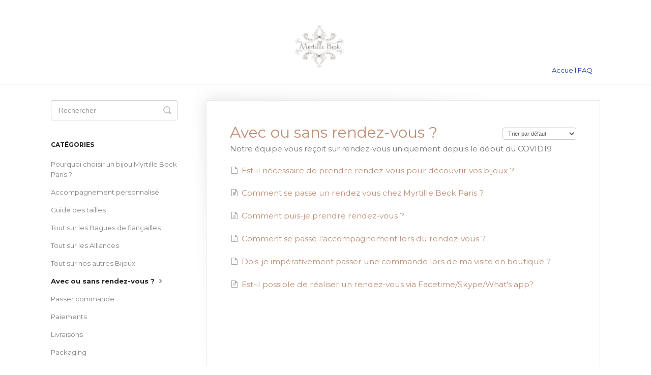

--- FILE ---
content_type: text/html; charset=utf-8
request_url: https://help.myrtillebeck.com/category/22-avec-ou-sans-rendez-vous
body_size: 3676
content:


<!DOCTYPE html>
<html>
    
<head>
    <meta charset="utf-8"/>
    <title>Avec ou sans rendez-vous ? - Myrtille Beck Paris - FAQ</title>
    <meta name="viewport" content="width=device-width, maximum-scale=1"/>
    <meta name="apple-mobile-web-app-capable" content="yes"/>
    <meta name="format-detection" content="telephone=no">
    <meta name="description" content="Notre équipe vous reçoit sur rendez-vous uniquement depuis le début du COVID19"/>
    <meta name="author" content="Myrtille Beck Paris"/>
    <link rel="canonical" href="https://help.myrtillebeck.com/category/22-avec-ou-sans-rendez-vous"/>
    

    
        <link rel="stylesheet" href="//d3eto7onm69fcz.cloudfront.net/assets/stylesheets/launch-1768469708367.css">
    
    <style>
        body { background: #ffffff; }
        .navbar .navbar-inner { background: #ffffff; }
        .navbar .nav li a, 
        .navbar .icon-private-w  { color: #1e45b4; }
        .navbar .brand, 
        .navbar .nav li a:hover, 
        .navbar .nav li a:focus, 
        .navbar .nav .active a, 
        .navbar .nav .active a:hover, 
        .navbar .nav .active a:focus  { color: #ffffff; }
        .navbar a:hover .icon-private-w, 
        .navbar a:focus .icon-private-w, 
        .navbar .active a .icon-private-w, 
        .navbar .active a:hover .icon-private-w, 
        .navbar .active a:focus .icon-private-w { color: #ffffff; }
        #serp-dd .result a:hover,
        #serp-dd .result > li.active,
        #fullArticle strong a,
        #fullArticle a strong,
        .collection a,
        .contentWrapper a,
        .most-pop-articles .popArticles a,
        .most-pop-articles .popArticles a:hover span,
        .category-list .category .article-count,
        .category-list .category:hover .article-count { color: #a7d4cc; }
        #fullArticle, 
        #fullArticle p, 
        #fullArticle ul, 
        #fullArticle ol, 
        #fullArticle li, 
        #fullArticle div, 
        #fullArticle blockquote, 
        #fullArticle dd, 
        #fullArticle table { color:#585858; }
    </style>
    
        <link rel="stylesheet" href="//s3.amazonaws.com/helpscout.net/docs/assets/5d91d8f12c7d3a7e9ae1c796/attachments/5dd3fd962c7d3a7e9ae4205f/helpscout.css">
    
    <link rel="apple-touch-icon-precomposed" href="//d3eto7onm69fcz.cloudfront.net/assets/ico/touch-152.png">
    <link rel="shortcut icon" type="image/png" href="//d3eto7onm69fcz.cloudfront.net/assets/ico/favicon.ico">
    <!--[if lt IE 9]>
    
        <script src="//d3eto7onm69fcz.cloudfront.net/assets/javascripts/html5shiv.min.js"></script>
    
    <![endif]-->
    
        <script type="application/ld+json">
        {"@context":"https://schema.org","@type":"WebSite","url":"https://help.myrtillebeck.com","potentialAction":{"@type":"SearchAction","target":"https://help.myrtillebeck.com/search?query={query}","query-input":"required name=query"}}
        </script>
    
        <script type="application/ld+json">
        {"@context":"https://schema.org","@type":"BreadcrumbList","itemListElement":[{"@type":"ListItem","position":1,"name":"Myrtille Beck Paris - FAQ","item":"https://help.myrtillebeck.com"},{"@type":"ListItem","position":2,"name":"Help Desk","item":"https://help.myrtillebeck.com/collection/1-help-desk"},{"@type":"ListItem","position":3,"name":"Avec ou sans rendez-vous ?","item":"https://help.myrtillebeck.com/category/22-avec-ou-sans-rendez-vous"}]}
        </script>
    
    
        <link href="https://fonts.googleapis.com/css?family=Montserrat:400,700&display=swap" rel="stylesheet">
<!-- Google Tag Manager -->
<script>(function(w,d,s,l,i){w[l]=w[l]||[];w[l].push({'gtm.start':
new Date().getTime(),event:'gtm.js'});var f=d.getElementsByTagName(s)[0],
j=d.createElement(s),dl=l!='dataLayer'?'&l='+l:'';j.async=true;j.src=
'https://www.googletagmanager.com/gtm.js?id='+i+dl;f.parentNode.insertBefore(j,f);
})(window,document,'script','dataLayer','GTM-WVD77HF');</script>
<!-- End Google Tag Manager -->
    
</head>
    
    <body>
        
<header id="mainNav" class="navbar">
    <div class="navbar-inner">
        <div class="container-fluid">
            <a class="brand" href="https://myrtillebeck.com/">
            
                
                    <img src="//d33v4339jhl8k0.cloudfront.net/docs/assets/5d91d8f12c7d3a7e9ae1c796/images/5dd3fe0b04286364bc91ea29/logo-myrtile.png" alt="Myrtille Beck Paris - FAQ" width="97" height="75">
                

            
            </a>
            
                <button type="button" class="btn btn-navbar" data-toggle="collapse" data-target=".nav-collapse">
                    <span class="sr-only">Toggle Navigation</span>
                    <span class="icon-bar"></span>
                    <span class="icon-bar"></span>
                    <span class="icon-bar"></span>
                </button>
            
            <div class="nav-collapse collapse">
                <nav role="navigation"><!-- added for accessibility -->
                <ul class="nav">
                    
                        <li id="home"><a href="/">Accueil FAQ <b class="caret"></b></a></li>
                    
                    
                    
                </ul>
                </nav>
            </div><!--/.nav-collapse -->
        </div><!--/container-->
    </div><!--/navbar-inner-->
</header>
        <section id="contentArea" class="container-fluid">
            <div class="row-fluid">
                <section id="main-content" class="span9">
                    <div class="contentWrapper">
                        
    <hgroup id="categoryHead">
        <h1>Avec ou sans rendez-vous ?</h1>
        <p class="descrip">Notre équipe vous reçoit sur rendez-vous uniquement depuis le début du COVID19</p>
        <div class="sort">
             

<form action="/category/22-avec-ou-sans-rendez-vous" method="GET" >
    
                <select name="sort" id="sortBy" title="sort-by" onchange="this.form.submit();" aria-label="Page reloads on selection">
                    
                        <option value="" >Trier par défaut</option>
                    
                        <option value="name" >Trier de A-Z</option>
                    
                        <option value="popularity" >Trier par ordre de consultation</option>
                    
                        <option value="updatedAt" >Trier par ordre des derniers articles mis à jour</option>
                    
                </select>
            
</form>

        </div>
    </hgroup><!--/categoryHead-->

    
        <ul class="articleList">
            
                <li><a href="/article/94-est-il-necessaire-de-prendre-rendez-vous-pour-decouvrir-vos-bijoux"><i class="icon-article-doc"></i><span>Est-il nécessaire de prendre rendez-vous pour découvrir vos bijoux ?</span></a></li>
            
                <li><a href="/article/95-comment-se-passe-un-rendez-vous-chez-myrtille-beck-paris"><i class="icon-article-doc"></i><span>Comment se passe un rendez vous chez Myrtille Beck Paris ?</span></a></li>
            
                <li><a href="/article/96-comment-puis-je-prendre-rendez-vous"><i class="icon-article-doc"></i><span>Comment puis-je prendre rendez-vous ?</span></a></li>
            
                <li><a href="/article/97-comment-se-passe-laccompagnement-lors-du-rendez-vous"><i class="icon-article-doc"></i><span>Comment se passe l&#x27;accompagnement lors du rendez-vous ?</span></a></li>
            
                <li><a href="/article/98-dois-je-imperativement-passer-une-commande-lors-de-ma-visite-en-boutique"><i class="icon-article-doc"></i><span>Dois-je impérativement passer une commande lors de ma visite en boutique ?</span></a></li>
            
                <li><a href="/article/99-est-il-possible-de-realiser-un-rendez-vous-via-facetime-skype-whats-app"><i class="icon-article-doc"></i><span>Est-il possible de réaliser un rendez-vous via Facetime/Skype/What&#x27;s app?</span></a></li>
            
        </ul><!--/articleList-->

        
    

                    </div><!--/contentWrapper-->
                    
                </section><!--/content-->
                <aside id="sidebar" class="span3">
                 

<form action="/search" method="GET" id="searchBar" class="sm" autocomplete="off">
    
                    <input type="hidden" name="collectionId" value="5db8292304286364bc910671"/>
                    <input type="text" name="query" title="search-query" class="search-query" placeholder="Rechercher" value="" aria-label="Rechercher" />
                    <button type="submit">
                        <span class="sr-only">Toggle Search</span>
                        <i class="icon-search"></i>
                    </button>
                    <div id="serp-dd" style="display: none;" class="sb">
                        <ul class="result">
                        </ul>
                    </div>
                
</form>

                
                    <h3>Catégories</h3>
                    <ul class="nav nav-list">
                    
                        
                            <li ><a href="/category/7-pourquoi-choisir-un-bijou-myrtille-beck-paris">Pourquoi choisir un bijou Myrtille Beck Paris ?  <i class="icon-arrow"></i></a></li>
                        
                    
                        
                            <li ><a href="/category/11-accompagnement-personnalise">Accompagnement personnalisé  <i class="icon-arrow"></i></a></li>
                        
                    
                        
                            <li ><a href="/category/18-guide-des-tailles">Guide des tailles  <i class="icon-arrow"></i></a></li>
                        
                    
                        
                            <li ><a href="/category/19-tout-sur-les-bagues-de-fiancailles">Tout sur les Bagues de fiançailles  <i class="icon-arrow"></i></a></li>
                        
                    
                        
                            <li ><a href="/category/20-tout-sur-les-alliances">Tout sur les Alliances  <i class="icon-arrow"></i></a></li>
                        
                    
                        
                            <li ><a href="/category/21-tout-sur-nos-autres-bijoux">Tout sur nos autres Bijoux  <i class="icon-arrow"></i></a></li>
                        
                    
                        
                            <li  class="active" ><a href="/category/22-avec-ou-sans-rendez-vous">Avec ou sans rendez-vous ?  <i class="icon-arrow"></i></a></li>
                        
                    
                        
                            <li ><a href="/category/23-passer-commande">Passer commande  <i class="icon-arrow"></i></a></li>
                        
                    
                        
                            <li ><a href="/category/24-paiements">Paiements  <i class="icon-arrow"></i></a></li>
                        
                    
                        
                            <li ><a href="/category/25-livraisons">Livraisons  <i class="icon-arrow"></i></a></li>
                        
                    
                        
                            <li ><a href="/category/26-packaging">Packaging  <i class="icon-arrow"></i></a></li>
                        
                    
                        
                            <li ><a href="/category/27-echangesretours">Echanges/retours  <i class="icon-arrow"></i></a></li>
                        
                    
                        
                            <li ><a href="/category/28-ethique">Ethique  <i class="icon-arrow"></i></a></li>
                        
                    
                        
                            <li ><a href="/category/29-matieres-premieres">Matières premières  <i class="icon-arrow"></i></a></li>
                        
                    
                        
                            <li ><a href="/category/30-bijoux-semi-mesure-et-sur-mesure">Bijoux semi mesure et sur mesure  <i class="icon-arrow"></i></a></li>
                        
                    
                        
                            <li ><a href="/category/31-prendre-soin-de-ses-bijoux">Prendre soin de ses bijoux  <i class="icon-arrow"></i></a></li>
                        
                    
                        
                            <li ><a href="/category/32-sav">SAV - Service après vente  <i class="icon-arrow"></i></a></li>
                        
                    
                        
                            <li ><a href="/category/33-help">Help !  <i class="icon-arrow"></i></a></li>
                        
                    
                    </ul>
                
                </aside><!--/span-->
            </div><!--/row-->
            <div id="noResults" style="display:none;">Aucun résultat trouvé</div>
            <footer>
                

<p>&copy;
    
        <a href="https://myrtillebeck.com/">Myrtille Beck Paris</a>
    
    2026. <span>Powered by <a rel="nofollow noopener noreferrer" href="https://www.helpscout.com/docs-refer/?co=Myrtille+Beck+Paris&utm_source=docs&utm_medium=footerlink&utm_campaign=Docs+Branding" target="_blank">Help Scout</a></span>
    
        
    
</p>

            </footer>
        </section><!--/.fluid-container-->
        
        
    <script src="//d3eto7onm69fcz.cloudfront.net/assets/javascripts/app4.min.js"></script>

<script>
// keep iOS links from opening safari
if(("standalone" in window.navigator) && window.navigator.standalone){
// If you want to prevent remote links in standalone web apps opening Mobile Safari, change 'remotes' to true
var noddy, remotes = false;
document.addEventListener('click', function(event) {
noddy = event.target;
while(noddy.nodeName !== "A" && noddy.nodeName !== "HTML") {
noddy = noddy.parentNode;
}

if('href' in noddy && noddy.href.indexOf('http') !== -1 && (noddy.href.indexOf(document.location.host) !== -1 || remotes)){
event.preventDefault();
document.location.href = noddy.href;
}

},false);
}
</script>
        
    </body>
</html>

--- FILE ---
content_type: text/css
request_url: https://s3.amazonaws.com/helpscout.net/docs/assets/5d91d8f12c7d3a7e9ae1c796/attachments/5dd3fd962c7d3a7e9ae4205f/helpscout.css
body_size: 1881
content:
#docsSearch, .category-list .category:hover {
  background-color: #faf7f5;
}

h1, h2, h3, h4, h5, h6, p, li, a, span, strong {
  font-family: 'Montserrat', sans-serif;
}

h1 {
  color: #bf8f76;
}

#docsSearch h1 {
  font-size: 19px;
  letter-spacing: 1px;
  text-transform: uppercase;
  margin-bottom: 0px;
}
#serp-dd .result a:hover, #serp-dd .result > li.active, #fullArticle strong a, #fullArticle a strong, .collection a, .contentWrapper a, .most-pop-articles .popArticles a, .most-pop-articles .popArticles a:hover span, .category-list .category .article-count, .category-list .category:hover .article-count {
  color: #bf8f76;
}

textarea:focus, input:focus, input[type=text]:focus, input[type=password]:focus, input[type=datetime]:focus, input[type=datetime-local]:focus, input[type=date]:focus, input[type=month]:focus, input[type=time]:focus, input[type=week]:focus, input[type=number]:focus, input[type=email]:focus, input[type=url]:focus, input[type=search]:focus, input[type=tel]:focus, input[type=color]:focus, .uneditable-input:focus {
  box-shadow: initial;
  border-color: #bf8f76;
}

/* Barre de rechercher */
  #searchBar button {
    color: #fff;
    text-shadow: initial;
    background: #bf8f76;
    border-radius: 0px;
    border: 1px solid #bf8f76;
    font-size: 15px;
    padding: 0 1.5em;
    height: 50px;
    position: absolute;
    top: 24px;
    right: -1px;
  }

  #searchBar button:hover {
    background: #cfab99;
    border: 1px solid #cfab99;
  }


  .category-list h3 {
    font-size: 18px;
  }
  #searchBar .search-query {
    font-size: 15px;
    border-radius: 0px;
  }
  #searchBar .search-query:focus {
    font-size: 15px;
    border-radius: 0px;
  }

/*Centre le logo et change sa taille*/
#mainNav .container-fluid {
  display: flex;
  justify-content: center;
}
.brand img {
  width: 120px;
  margin-top: 15px;
  margin-bottom: 15px;
}
